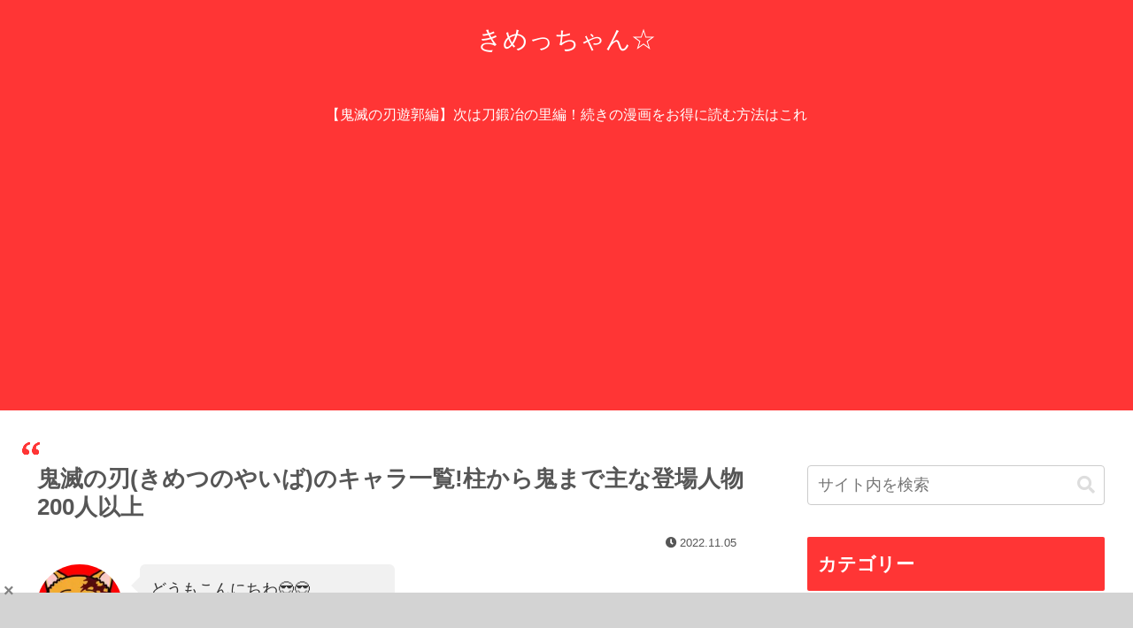

--- FILE ---
content_type: text/html; charset=utf-8
request_url: https://www.google.com/recaptcha/api2/aframe
body_size: 267
content:
<!DOCTYPE HTML><html><head><meta http-equiv="content-type" content="text/html; charset=UTF-8"></head><body><script nonce="DR7mG4XoewiiOx00RHw01Q">/** Anti-fraud and anti-abuse applications only. See google.com/recaptcha */ try{var clients={'sodar':'https://pagead2.googlesyndication.com/pagead/sodar?'};window.addEventListener("message",function(a){try{if(a.source===window.parent){var b=JSON.parse(a.data);var c=clients[b['id']];if(c){var d=document.createElement('img');d.src=c+b['params']+'&rc='+(localStorage.getItem("rc::a")?sessionStorage.getItem("rc::b"):"");window.document.body.appendChild(d);sessionStorage.setItem("rc::e",parseInt(sessionStorage.getItem("rc::e")||0)+1);localStorage.setItem("rc::h",'1768923989014');}}}catch(b){}});window.parent.postMessage("_grecaptcha_ready", "*");}catch(b){}</script></body></html>